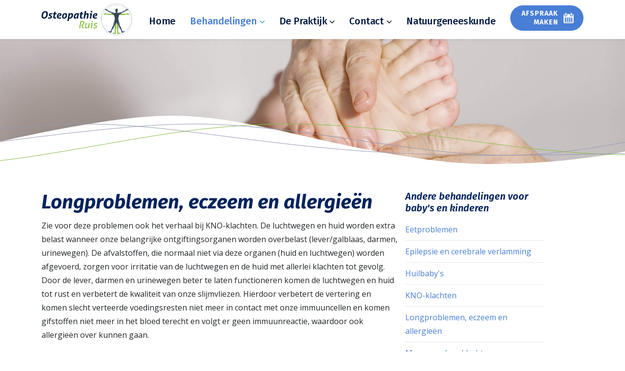

--- FILE ---
content_type: text/html; charset=utf-8
request_url: https://www.osteopathie-ruis.nl/behandelingen/baby-s-kinderen/longproblemen-eczeem-en-allergie%C3%ABn
body_size: 3831
content:


<!DOCTYPE html>
<html lang="nl_NL"><head>
        <!-- Basic Tags -->
<meta http-equiv="Content-Type" content="text/html; charset=UTF-8">
<meta name="viewport" content="width=device-width, initial-scale=1, maximum-scale=1">
<meta name="robots" content="index, follow">
<link rel="canonical" href="https://www.osteopathie-ruis.nl/behandelingen/baby-s-kinderen/longproblemen-eczeem-en-allergieën">
<meta name="apple-mobile-web-app-title" content="Osteopathie Ruis">

<!-- Page Icon -->
<link rel="shortcut icon" href="uploads/images/favicon.ico" type="image/x-icon">
<link rel="icon" href="uploads/images/favicon.ico" type="image/x-icon">
<link rel="apple-touch-icon" href="uploads/images/images/favicon-touch.png">
<link rel="apple-touch-icon" sizes="72x72" href="uploads/images/favicon-touch.png">
<link rel="apple-touch-icon" sizes="114x114" href="uploads/images/favicon-touch.png">
<link rel="apple-touch-icon" sizes="144x144" href="uploads/images/favicon-touch.png">

<!-- OG en SEO tags -->
<title>Longproblemen, eczeem en allergieën | Osteopathie Ruis</title>
<meta property="og:title" content="Longproblemen, eczeem en allergieën | Osteopathie Ruis" />

<meta property="og:url" content="https://www.osteopathie-ruis.nl/behandelingen/baby-s-kinderen/longproblemen-eczeem-en-allergieën" />
<meta property="og:type" content="website" />
<meta property="og:image" content="https://www.osteopathie-ruis.nl/uploads/images/open-graph-image.jpg">
<meta property="og:image:width" content="1200">
<meta property="og:image:height" content="1200">

<!-- Algemene metadata -->

<base href="https://www.osteopathie-ruis.nl/" />
<meta name="Generator" content="CMS Made Simple - Copyright (C) 2004-2018. All rights reserved." />
<meta http-equiv="Content-Type" content="text/html; charset=utf-8" />

<!-- Core CSS 
<link href="/files/less/main.less" rel="stylesheet/less">-->

<!-- Fonts -->
<link rel="preconnect" href="https://fonts.gstatic.com"> 
<link href="https://fonts.googleapis.com/css2?family=Open+Sans:wght@300;400;600;700&family=Fira+Sans:ital,wght@0,300;0,400;0,500;0,600;0,700;1,300;1,400;1,500;1,600;1,700&display=swap" rel="stylesheet">

<!-- LESS for development
<script src="/files/js/less.min.js"></script> -->

<!-- Core CSS -->
<link href="/files/css/bootstrap.min.css" rel="stylesheet">
<link rel="stylesheet" type="text/css" href="https://www.osteopathie-ruis.nl/tmp/cache/stylesheet_combined_2761e28621d152390a4020a8a0b9a6a2.css" />


<!-- GA tracking -->

<script async src="https://www.googletagmanager.com/gtag/js?id=UA-153593688-1"></script>
<script>
  window.dataLayer = window.dataLayer || [];
  function gtag(){dataLayer.push(arguments);}
  gtag('js', new Date());

  gtag('config', 'UA-153593688-1');
</script>


        <style>
            .cms_textfield { margin-top: 10px; margin-bottom: 10px; }
        </style>
    </head><body>

        <header>
    <div class="container">
        <a href="/" class="logo">
            <img src="/files/imgr/osteopathie-ruis-logo.png" alt="Logo Osteopathie Ruis">
        </a>
        
        <div class="mobile-triggers">
            <a href="javascript:void(0);" class="toggle-menu"><img src="files/imgr/menu-button-mob.svg" /></a>
            <a href="https://bookings.crossuite.app/742b21a1-e0dd-45b8-bd9c-1c98b6f98326"><img src="files/imgr/afspraak-maken.svg" alt=""></a>
        </div>
    
        

<nav class="hidden-md">
            <ul><li class="menudepth0 first_child "><a class=" "  href="https://www.osteopathie-ruis.nl/">Home</a></li><li class="menudepth0 active menuparent parent dropdown"><a class=" active menuparent parent dropdown-toggle" data-toggle="dropdown" href="https://www.osteopathie-ruis.nl/behandelingen">Behandelingen<img src="/files/img/icons/blue-arrow-down.svg" alt=""></a><div class="dropdown-menu"><a class="dropdown-item" href="https://www.osteopathie-ruis.nl/behandelingen/volwassenen">Volwassenen</a><a class="dropdown-item" href="https://www.osteopathie-ruis.nl/behandelingen/baby-s-kinderen">Baby&#39;s/kinderen</a><a class="dropdown-item" href="https://www.osteopathie-ruis.nl/behandelingen/zwangeren">Zwangeren</a><a class="dropdown-item" href="https://www.osteopathie-ruis.nl/behandelingen/topsporters">(Top)sporters</a><a class="dropdown-item" href="https://www.osteopathie-ruis.nl/behandelingen/atlas-behandeling">Atlas behandeling</a></div></li><li class="menudepth0 parent dropdown"><a class=" parent dropdown-toggle" data-toggle="dropdown" href="https://www.osteopathie-ruis.nl/de-praktijk">De Praktijk<img src="/files/img/icons/black-arrow-down.svg" alt=""></a><div class="dropdown-menu"><a class="dropdown-item" href="https://www.osteopathie-ruis.nl/de-praktijk/over-martin-ruis">Over Martin Ruis</a><a class="dropdown-item" href="https://www.osteopathie-ruis.nl/de-praktijk/over-sjoerd-hulskorte">Over Sjoerd Hulskorte</a><a class="dropdown-item" href="https://www.osteopathie-ruis.nl/de-praktijk/consult">Consult</a><a class="dropdown-item" href="https://www.osteopathie-ruis.nl/de-praktijk/tarief-vergoeding">Tarief &amp; vergoeding</a><a class="dropdown-item" href="https://www.osteopathie-ruis.nl/de-praktijk/gezonde-producten">Gezonde producten</a><a class="dropdown-item" href="https://www.osteopathie-ruis.nl/de-praktijk/folders-osteopathie">Folders osteopathie</a><a class="dropdown-item" href="https://www.osteopathie-ruis.nl/de-praktijk/links">Links</a></div></li><li class="menudepth0 parent dropdown"><a class=" parent dropdown-toggle" data-toggle="dropdown" href="https://www.osteopathie-ruis.nl/contact">Contact<img src="/files/img/icons/black-arrow-down.svg" alt=""></a><div class="dropdown-menu"><a class="dropdown-item" href="https://www.osteopathie-ruis.nl/contact/nieuwsbrief">Nieuwsbrief</a></div></li><li class="menudepth0 "><a class=" "  href="https://www.osteopathie-ruis.nl/orthomoleculaire-geneeskunde">Natuurgeneeskunde</a></li><li class="menudepth0 last_child "><a class=" "  href="https://bookings.crossuite.app/742b21a1-e0dd-45b8-bd9c-1c98b6f98326">Afspraak maken</a></li></ul>
    </nav>

    </div>
</header>

        <div id="wrapper">
            
            <section id="slider" class="small">
    <div class="container">
        <div class="row">
            <div class="col-md-12">
                <div class="caption">
                    
                </div>
            </div>
        </div>
    </div>
</section>

            <main>
                
                <section id="page">
                    <div class="container">
                        
                                                
                                                        <div class="row">
                                <div class="col-lg-8">
                                                                        <h1>Longproblemen, eczeem en allergieën</h1>                                                                        <p>Zie voor deze problemen ook het verhaal bij KNO-klachten. De luchtwegen en huid worden extra belast wanneer onze belangrijke ontgiftingsorganen worden overbelast (lever/galblaas, darmen, urinewegen). De afvalstoffen, die normaal niet via deze organen (huid en luchtwegen) worden afgevoerd, zorgen voor irritatie van de luchtwegen en de huid met allerlei klachten tot gevolg. Door de lever, darmen en urinewegen beter te laten functioneren komen de luchtwegen en huid tot rust en verbetert de kwaliteit van onze slijmvliezen. Hierdoor verbetert de vertering en komen slecht verteerde voedingsresten niet meer in contact met onze immuuncellen en komen gifstoffen niet meer in het bloed terecht en volgt er geen immuunreactie, waardoor ook allergie&euml;n over kunnen gaan.</p>
<p>Bij astmatische klachten is er ook een onbalans in het autonoom zenuwstelsel waardoor de luchtwegvernauwing optreedt. Door de balans in het zenuwstelsel te herstellen en de triggers (stress, voeding, ingeademde stoffen) te vermijden gaat het vaak veel beter en kunnen ze er zelfs overheen groeien (uitrijping).</p>                                                                                                            <a href="/behandelingen/baby-s-kinderen">» Terug naar overzicht</a>
                                                                    </div>
                                                                <div class="col-lg-3 sidebar">
                                    <div class="row">
                                        <h4>Andere behandelingen voor
                                                                                baby's en kinderen                                                                                                                        </h4>
                                        <div class="sidebarmenu">
                                            

<nav class="hidden-md">
            <ul><li class="menudepth0 first_child "><a class=" "  href="https://www.osteopathie-ruis.nl/behandelingen/baby-s-kinderen/eetproblemen">Eetproblemen</a></li><li class="menudepth0 "><a class=" "  href="https://www.osteopathie-ruis.nl/behandelingen/baby-s-kinderen/epilepsie-en-cerebrale-verlamming">Epilepsie en cerebrale verlamming</a></li><li class="menudepth0 "><a class=" "  href="https://www.osteopathie-ruis.nl/behandelingen/baby-s-kinderen/huilbabys">Huilbaby&#39;s</a></li><li class="menudepth0 "><a class=" "  href="https://www.osteopathie-ruis.nl/behandelingen/baby-s-kinderen/kno-klachten">KNO-klachten</a></li><li class="menudepth0 active "><a class=" active "  href="https://www.osteopathie-ruis.nl/behandelingen/baby-s-kinderen/longproblemen-eczeem-en-allergieën">Longproblemen, eczeem en allergieën</a></li><li class="menudepth0 "><a class=" "  href="https://www.osteopathie-ruis.nl/behandelingen/baby-s-kinderen/maag-en-darmklachten-2">Maag- en darmklachten</a></li><li class="menudepth0 "><a class=" "  href="https://www.osteopathie-ruis.nl/behandelingen/baby-s-kinderen/motorische-stoornissen">Motorische stoornissen</a></li><li class="menudepth0 "><a class=" "  href="https://www.osteopathie-ruis.nl/behandelingen/baby-s-kinderen/slaapproblemen">Slaapproblemen</a></li><li class="menudepth0 "><a class=" "  href="https://www.osteopathie-ruis.nl/behandelingen/baby-s-kinderen/wervelkolomaandoeningen">Wervelkolomaandoeningen</a></li><li class="menudepth0 last_child "><a class=" "  href="https://www.osteopathie-ruis.nl/behandelingen/baby-s-kinderen/leer-en-gedragsstoornissen">Leer- en gedragsstoornissen</a></li></ul>
    </nav>
                                        </div>
                                        <div class="sidebarmobmenu">
                                            

<nav class="hidden-md">
            <select class="therapyselect" onchange="location = this.options[this.selectedIndex].value;"><option>Kies een behandeling..</option><option value="https://www.osteopathie-ruis.nl/behandelingen/baby-s-kinderen/eetproblemen">Eetproblemen</option><option value="https://www.osteopathie-ruis.nl/behandelingen/baby-s-kinderen/epilepsie-en-cerebrale-verlamming">Epilepsie en cerebrale verlamming</option><option value="https://www.osteopathie-ruis.nl/behandelingen/baby-s-kinderen/huilbabys">Huilbaby&#39;s</option><option value="https://www.osteopathie-ruis.nl/behandelingen/baby-s-kinderen/kno-klachten">KNO-klachten</option><option value="https://www.osteopathie-ruis.nl/behandelingen/baby-s-kinderen/longproblemen-eczeem-en-allergieën">Longproblemen, eczeem en allergieën</option><option value="https://www.osteopathie-ruis.nl/behandelingen/baby-s-kinderen/maag-en-darmklachten-2">Maag- en darmklachten</option><option value="https://www.osteopathie-ruis.nl/behandelingen/baby-s-kinderen/motorische-stoornissen">Motorische stoornissen</option><option value="https://www.osteopathie-ruis.nl/behandelingen/baby-s-kinderen/slaapproblemen">Slaapproblemen</option><option value="https://www.osteopathie-ruis.nl/behandelingen/baby-s-kinderen/wervelkolomaandoeningen">Wervelkolomaandoeningen</option><option value="https://www.osteopathie-ruis.nl/behandelingen/baby-s-kinderen/leer-en-gedragsstoornissen">Leer- en gedragsstoornissen</option></select>
    </nav>
                                        </div>
                                        
                                    </div>
                                </div>
                                                                
                            </div>
                    </div>
                </section>
    
            </main>
            
                        <hr>
            <section id="appointment">
    <div class="container">
        <div class="row">
            <div class="col col-xl-2 col-lg-2 col-md-1 col-0"></div>
            <div class="col col-xl-8 col-lg-8 col-md-10 col-12 text-center">
                <h2>Benieuwd naar hoe ik je kan helpen?</h2>
<p>In de afgelopen 17 jaar heb ik al vele duizenden pati&euml;nten geholpen in hun zoektocht naar gezondheid. Wil je ook geholpen worden? Maak hieronder online een afspraak.</p>
                <a href="https://bookings.crossuite.app/742b21a1-e0dd-45b8-bd9c-1c98b6f98326" class="btn">Afspraak maken</a>
            </div>
        </div>
    </div>
</section>
                        
            <footer>
    <div class="container">
        <div class="row">
            <div class="col-lg-3 col-md-4">
                <h4>Osteopathie Ruis</h4>
            </div>
            <div class="col-lg-3 col-md-4">
                <p><a href="mailto:info@osteopathie-ruis.nl"><img src="/files/imgr/envelope-dark-blue.svg">info@osteopathie-ruis.nl</a></p>
            </div>
            <div class="col-lg-6 col-md-4">
                
                
                
            </div>
        </div>
        <hr>
        <div class="row">
            <div class="col-md-6">
                <p>						<a href="/uploads/files/ruis-v2-disclaimer.pdf" target="_blank" class="block">Disclaimer</a>
	<span class="space">|</span> 
		<a href="/uploads/files/ruis-v2-privacy-policy.pdf" target="_blank" class="block">Privacybeleid</a>
	 
	
</p>
            </div>
            <div class="col-md-6">
                <p>Webdevelopment door <a href="https://www.nextcap.nl">Nextcap</a></p>
            </div>
        </div>
    </div>
</footer>

        </div>

        

<!-- Mobile navigation -->
<nav id="mobile-navigation">
    <ul class="navigation cd-single-item-wrapper">
                    <li class="menudepth0 first_child "><a class=" "  href="https://www.osteopathie-ruis.nl/">Home</a></li><li class="menudepth0  parent item-has-children"><a class=" submenu-open parent "  href="https://www.osteopathie-ruis.nl/behandelingen">Behandelingen<div class="collapser"><img src="/files/img/icons/arrow.svg" alt=""></div></a><ul class="sub-menu"><li><a href="https://www.osteopathie-ruis.nl/behandelingen/volwassenen">Volwassenen</a></li><li><a href="https://www.osteopathie-ruis.nl/behandelingen/baby-s-kinderen">Baby&#39;s/kinderen</a></li><li><a href="https://www.osteopathie-ruis.nl/behandelingen/zwangeren">Zwangeren</a></li><li><a href="https://www.osteopathie-ruis.nl/behandelingen/topsporters">(Top)sporters</a></li><li><a href="https://www.osteopathie-ruis.nl/behandelingen/atlas-behandeling">Atlas behandeling</a></li></ul></li><li class="menudepth0 parent item-has-children"><a class=" parent "  href="https://www.osteopathie-ruis.nl/de-praktijk">De Praktijk<div class="collapser"><img src="/files/img/icons/arrow.svg" alt=""></div></a><ul class="sub-menu"><li><a href="https://www.osteopathie-ruis.nl/de-praktijk/over-martin-ruis">Over Martin Ruis</a></li><li><a href="https://www.osteopathie-ruis.nl/de-praktijk/over-sjoerd-hulskorte">Over Sjoerd Hulskorte</a></li><li><a href="https://www.osteopathie-ruis.nl/de-praktijk/consult">Consult</a></li><li><a href="https://www.osteopathie-ruis.nl/de-praktijk/tarief-vergoeding">Tarief &amp; vergoeding</a></li><li><a href="https://www.osteopathie-ruis.nl/de-praktijk/gezonde-producten">Gezonde producten</a></li><li><a href="https://www.osteopathie-ruis.nl/de-praktijk/folders-osteopathie">Folders osteopathie</a></li><li><a href="https://www.osteopathie-ruis.nl/de-praktijk/links">Links</a></li></ul></li><li class="menudepth0 parent item-has-children"><a class=" parent "  href="https://www.osteopathie-ruis.nl/contact">Contact<div class="collapser"><img src="/files/img/icons/arrow.svg" alt=""></div></a><ul class="sub-menu"><li><a href="https://www.osteopathie-ruis.nl/contact/nieuwsbrief">Nieuwsbrief</a></li></ul></li><li class="menudepth0 "><a class=" "  href="https://www.osteopathie-ruis.nl/orthomoleculaire-geneeskunde">Natuurgeneeskunde</a></li><li class="menudepth0 last_child "><a class=" "  href="https://bookings.crossuite.app/742b21a1-e0dd-45b8-bd9c-1c98b6f98326">Afspraak maken</a></li>
            </ul>
</nav>
        
        <!-- Core JS -->
<script src="https://ajax.googleapis.com/ajax/libs/jquery/3.2.1/jquery.min.js"></script>        
<script src="https://cdnjs.cloudflare.com/ajax/libs/popper.js/1.12.3/umd/popper.min.js" integrity="sha384-vFJXuSJphROIrBnz7yo7oB41mKfc8JzQZiCq4NCceLEaO4IHwicKwpJf9c9IpFgh" crossorigin="anonymous"></script>
<script src="/files/js/bootstrap.min.js"></script>
<script src="files/js/owl.carousel.min.js"></script>
<script src="/files/js/main.js"></script>
<script>
    $(document).ready(function(){
        $(".slider").owlCarousel({
            itemClass: 'col-md-4 col-xs-6 owl-item',
            autoplay: true,
            loop: true,
            dots: false,
            nav: false,
            autoplaySpeed: 1500,
            autoplayTimeout: 3500,
            pagination: false,
            responsive:{
                0:{
                    items:2
                },
                768:{
                    items:2
                },
                1000: {
                    items:3
                }
            }
        });
        $(".highlight--slider").owlCarousel({
            items: 1,
            autoplay: true,
            loop: true,
            dots: false,
            autoplaySpeed: 1500,
            autoplayTimeout: 6200,
            nav: false,
            pagination: false
        });
        $(".review--slider").owlCarousel({
            items: 1,
            autoplay: true,
            loop: true,
            dots: false,
            autoplaySpeed: 1500,
            autoplayTimeout: 6200,
            nav: true
        });
    });
</script>
    </body>
</html>

--- FILE ---
content_type: text/css
request_url: https://www.osteopathie-ruis.nl/tmp/cache/stylesheet_combined_2761e28621d152390a4020a8a0b9a6a2.css
body_size: 4759
content:
/* cmsms stylesheet: _base_mixins.less modified: 03-06-22 16:28:31 */
.text-center {
  text-align: center;
}
/* cmsms stylesheet: _base_reset.less modified: 03-06-22 16:28:31 */
html {
  font-size: 62.5%;
}
body {
  margin: 0;
  padding: 0;
  width: 100%;
  font-size: 16px;
  font-family: 'Open Sans', sans-serif;
  line-height: 1.3;
}
ul {
  list-style: none;
  margin: 0;
  padding: 0;
}
ul li {
  margin: 0;
  padding: 0;
}
ol {
  margin: 0;
  padding: 0;
}
p {
  padding: 0;
  margin-bottom: 5px;
}
h1,
h2,
h3,
h4,
h5,
h6 {
  padding: 0;
  margin-bottom: 10px;
  font-weight: normal;
  font-family: 'Fira Sans', sans-serif;
}
fieldset {
  border: none;
  margin: 0;
  padding: 0;
}
button {
  cursor: pointer;
}
/* cmsms stylesheet: _base_variables.less modified: 03-06-22 16:28:31 */
@keyframes fadein {
  from {
    opacity: 0;
  }
  to {
    opacity: 1;
  }
}
/* cmsms stylesheet: _layout_buttons.less modified: 03-06-22 16:28:31 */
.btn {
  height: 50px;
  border-radius: 25px;
  color: #ffffff;
  font-size: 18px;
  font-weight: bold;
  vertical-align: middle;
  padding: 11px 25px;
  border: none;
  -webkit-transition: all 0.15s linear;
  -moz-transition: all 0.15s linear;
  -ms-transition: all 0.15s linear;
  -o-transition: all 0.15s linear;
  -webkit-box-shadow: 0 4px 17px 0 rgba(0, 0, 0, 0.13);
  -moz-box-shadow: 0 4px 17px 0 rgba(0, 0, 0, 0.13);
  box-shadow: 0 4px 17px 0 rgba(0, 0, 0, 0.13);
}
.btn.btn-primary {
  background-color: #497ed6;
}
.btn.btn-primary:hover,
.btn.btn-primary:focus {
  background-color: #739cdf;
}
.btn.btn-secondary {
  background-color: #497ed6;
}
.btn.btn-secondary:hover,
.btn.btn-secondary:focus {
  background-color: #739cdf;
}
.btn.btn-black {
  background-color: #000000;
}
.btn.btn-black:hover,
.btn.btn-black:focus {
  background-color: #333333;
}
.btn.btn-default {
  background-color: #fff;
  color: #000000;
}
.btn.btn-default:hover,
.btn.btn-default:focus {
  color: #000000;
  background-color: #e6e6e6;
}
.btn:hover,
.btn:focus {
  color: #ffffff;
}
/* cmsms stylesheet: _layout_default.less modified: 03-06-22 16:28:31 */
body {
  -webkit-font-smoothing: antialiased;
  -moz-osx-font-smoothing: grayscale;
}
section {
  padding: 80px 0;
}
h2,
h3,
h4,
h5,
h6 {
  font-weight: 600;
  color: #00235D;
  font-style: italic;
}
h1 {
  font-weight: 700;
  color: #00235D;
  font-style: italic;
}
h1 {
  font-size: 40px;
}
h2 {
  font-size: 28px;
}
h3 {
  font-size: 24px;
}
h4 {
  font-size: 20px;
}
h5 {
  font-size: 16px;
}
h6 {
  font-size: 16px;
}
p {
  font-size: 16px;
  line-height: 1.75;
  margin-bottom: 20px;
}
a {
  color: #497ed6;
}
a:hover,
a:focus {
  color: #2b63c1;
}
small {
  color: #595959;
  font-size: 15px;
}
@media only screen and (max-width: 992px) {
  h1 {
    font-size: 28px;
  }
  h2 {
    font-size: 24px;
  }
  h3 {
    font-size: calc(22px);
  }
}
@media only screen and (max-width: 768px) {
  section {
    padding: 50px 0;
  }
  p {
    margin-bottom: 30px;
  }
}
/* cmsms stylesheet: _modules_footer.less modified: 03-06-22 16:28:31 */
footer {
  background-image: url('/files/imgr/bg-pattern-footer.svg');
  background-position: 50% 0%;
  background-size: 2560px;
  background-repeat: no-repeat;
  padding: 190px 0 40px 0;
  color: rgba(0, 0, 0, 0.7);
  font-size: 16px;
  background-color: #E5E3E1;
}
footer p {
  font-size: 16px;
}
footer a {
  color: rgba(0, 0, 0, 0.7);
}
footer a:hover {
  color: rgba(0, 0, 0, 0.5);
}
footer .row:first-of-type > div:nth-of-type(2) img {
  margin-right: 10px;
}
footer .row:first-of-type > div:nth-of-type(3) {
  text-align: right;
}
footer .row:first-of-type > div:nth-of-type(3) img {
  margin-top: -10px;
}
footer .row:nth-of-type(2) p {
  font-size: 14px;
}
footer .row:nth-of-type(2) > div:nth-of-type(2) {
  text-align: right;
}
@media only screen and (max-width: 992px) {
  footer .breadcrumbs {
    display: none;
  }
}
@media only screen and (max-width: 768px) {
  footer {
    text-align: center;
  }
  footer .links .block {
    margin-bottom: 20px;
    display: block;
  }
  footer .links .space {
    display: none;
  }
  footer .links.tr {
    text-align: center;
  }
}
/* cmsms stylesheet: _modules_header.less modified: 03-06-22 16:28:31 */
header {
  position: fixed;
  width: 100%;
  height: 80px;
  top: 0;
  background-color: #ffffff;
  padding: 0;
  z-index: 5;
  -webkit-transition: transform 0.4s;
  -moz-transition: transform 0.4s;
  -ms-transition: transform 0.4s;
  -o-transition: transform 0.4s;
  -webkit-box-shadow: 0 2px 5px 0 rgba(0, 0, 0, 0.06);
  -moz-box-shadow: 0 2px 5px 0 rgba(0, 0, 0, 0.06);
  box-shadow: 0 2px 5px 0 rgba(0, 0, 0, 0.06);
}
header .logo {
  display: inline-block;
  height: 66px;
  margin: 7px 0;
}
header .logo img {
  height: 100%;
}
header .mobile-triggers {
  display: none;
}
header nav {
  float: right;
  top: 0;
  display: table;
}
header nav ul {
  list-style: none;
  display: table-cell;
  vertical-align: middle;
}
header nav ul li {
  display: inline-block;
  position: relative;
  height: calc(77px);
}
header nav ul li a {
  color: #061E44;
  font-size: 20px;
  letter-spacing: -0.2px;
  font-weight: 500;
  font-family: 'Fira Sans', sans-serif;
  padding: 30px 0 27px;
  display: inline-block;
}
header nav ul li a img {
  margin-left: 6px;
}
header nav ul li a:hover,
header nav ul li a:focus {
  color: #497ED6;
  text-decoration: none;
}
header nav ul li.active a {
  color: #497ED6;
}
header nav ul li.active a:hover,
header nav ul li.active a:focus {
  color: #497ED6;
}
header nav ul li:not(:last-child) {
  margin-right: 30px;
}
header nav ul li:last-of-type {
  height: auto;
}
header nav ul li:last-of-type a {
  background-color: #497ed6;
  color: #fff;
  display: inline-block;
  border-radius: 100px;
  padding: 8px 52px 8px 22px;
  width: 150px;
  text-align: right;
  font-size: 14px;
  font-weight: 700;
  letter-spacing: 1px;
  text-transform: uppercase;
  font-family: 'Fira Sans', sans-serif;
  background-image: url('/files/imgr/calendar-icon.svg');
  background-repeat: no-repeat;
  background-position: calc(100% - 20px) 50%;
  transition-duration: 0.15s;
}
header nav ul li:last-of-type a:hover {
  background-color: #406FBC;
  transition-duration: 0.15s;
}
header nav ul li.dropdown:hover .dropdown-menu {
  display: block;
}
header nav ul li.dropdown:hover {
  padding-bottom: 28px;
}
header nav ul li .dropdown-toggle::after {
  display: none;
}
header nav ul li .dropdown-toggle:focus,
header nav ul li .dropdown-toggle:active {
  outline: none;
}
header nav ul li .dropdown-menu {
  background: #001b49;
  border: none;
  border-radius: 0;
  padding: 0;
  margin-top: 0;
  left: 0;
  top: 104%;
}
header nav ul li .dropdown-menu a.dropdown-item {
  text-decoration: none;
  padding: 14px 26px;
  margin: 0;
  color: #fff;
  border-top: 1px solid rgba(255, 255, 255, 0.07000000000000001);
  font-weight: 300;
  font-size: 18px;
}
header nav ul li .dropdown-menu a.dropdown-item:first-child {
  border-top: none;
}
header nav ul li .dropdown-menu a.dropdown-item:focus,
header nav ul li .dropdown-menu a.dropdown-item:active,
header nav ul li .dropdown-menu a.dropdown-item:hover {
  text-decoration: underline;
  background-color: transparent;
}
header nav ul li.show .dropdown-menu {
  display: none;
}
@media only screen and (max-width: 1200px) {
  header nav ul li a {
    font-size: 18px;
  }
  header nav ul li:not(:last-child) {
    margin-right: 20px;
  }
}
@media only screen and (max-width: 992px) {
  header {
    top: 0;
    height: 50px;
  }
  header .logo {
    height: 42px;
    margin: 4px 0;
  }
  header nav {
    display: none;
  }
  header .mobile-triggers {
    display: inline-block;
    padding: 0;
    float: right;
  }
  header .mobile-triggers a:first-child {
    position: absolute;
    right: 60px;
    padding: 9px 17px 9px 17px;
    background-color: #E2E2E2;
  }
  header .mobile-triggers a:first-child img {
    margin-top: 0px;
    height: 32px;
  }
  header .mobile-triggers a:last-child {
    display: inline-block;
    background-color: #497ED6;
    padding: 6px 12px 6px 12px;
    position: absolute;
    right: 0;
  }
  header .mobile-triggers a:last-child img {
    height: 38px;
  }
  header .mobile-triggers a:not(:last-child) {
    margin-right: 10px;
  }
}
/* cmsms stylesheet: _modules_mobile-navigation.less modified: 03-06-22 16:28:31 */
#wrapper {
  z-index: 3;
  position: relative;
  background-color: #fff;
  -webkit-transform: translateZ(0);
  -webkit-backface-visibility: hidden;
  -webkit-transition-property: -webkit-transform;
  -moz-transition-property: -moz-transform;
  transition-property: transform;
  -webkit-transition-duration: 0.4s;
  -moz-transition-duration: 0.4s;
  transition-duration: 0.4s;
}
#wrapper.menu-is-open {
  -webkit-transform: translateX(-260px);
  -moz-transform: translateX(-260px);
  -ms-transform: translateX(-260px);
  -o-transform: translateX(-260px);
  transform: translateX(-260px);
}
.menu-open header {
  -webkit-transform: translateX(-260px);
  -moz-transform: translateX(-260px);
  -ms-transform: translateX(-260px);
  -o-transform: translateX(-260px);
}
#mobile-navigation {
  position: fixed;
  height: 100%;
  right: 0;
  top: 0;
  visibility: hidden;
  z-index: 1;
  width: 260px;
  background-color: #242e30;
  overflow-y: auto;
  -webkit-transform: translateZ(0);
  -webkit-backface-visibility: hidden;
  -webkit-transition: -webkit-transform 0.4s 0s, visibility 0s 0.4s;
  -moz-transition: -moz-transform 0.4s 0s, visibility 0s 0.4s;
  transition: transform .4s 0s, visibility 0s .4s;
  -webkit-transform: translateX(80px);
  -moz-transform: translateX(80px);
  -ms-transform: translateX(80px);
  -o-transform: translateX(80px);
  transform: translateX(80px);
}
#mobile-navigation .navigation {
  margin: 50px 0;
  list-style: none;
  padding: 0;
}
#mobile-navigation .sub-menu {
  padding: 0 10px 0 15px;
  display: none;
  list-style: none;
}
#mobile-navigation a {
  display: block;
  line-height: 2em;
  padding: 5px 16px 5px 32px;
  color: #aab5b7;
  text-decoration: none;
  font-size: 15px;
}
#mobile-navigation a:hover {
  color: #fff;
}
#mobile-navigation a.current {
  background-color: #3a4a4d;
  color: #FFF;
}
#mobile-navigation .no-touch a:hover {
  color: #FFF;
}
@media only screen and (min-width: 768px) {
  #mobile-navigation .cd-navigation {
    margin: 20px 0;
  }
}
#mobile-navigation.menu-is-open {
  -webkit-transform: translateX(0);
  -moz-transform: translateX(0);
  -ms-transform: translateX(0);
  -o-transform: translateX(0);
  transform: translateX(0);
  visibility: visible;
  -webkit-transition: -webkit-transform 0.4s 0s, visibility 0s 0s;
  -moz-transition: -moz-transform 0.4s 0s, visibility 0s 0s;
  transition: transform .4s 0s, visibility 0s 0s;
  -webkit-overflow-scrolling: touch;
}
#mobile-navigation .item-has-children > a {
  position: relative;
}
#mobile-navigation .item-has-children a img {
  -webkit-transition-property: -webkit-transform;
  -moz-transition-property: -moz-transform;
  transition-property: transform;
  -webkit-transition-duration: 0.2s;
  -moz-transition-duration: 0.2s;
  transition-duration: 0.2s;
  transform-origin: 2px 8px;
  -webkit-transform-origin: 2px 8px;
  -moz-transform-origin: 2px 8px;
}
#mobile-navigation .item-has-children > a.submenu-open img {
  -webkit-transform: translateY(-50%) rotate(90deg);
  -moz-transform: translateY(-50%) rotate(90deg);
  -ms-transform: translateY(-50%) rotate(90deg);
  -o-transform: translateY(-50%) rotate(90deg);
  transform: translateY(-50%) rotate(90deg);
}
#mobile-navigation .item-has-children .collapser {
  float: right;
  background-color: rgba(255, 255, 255, 0.1);
  width: 40px;
  text-align: center;
}
#mobile-navigation .item-has-children .collapser img {
  margin-top: -3px;
}
/* cmsms stylesheet: _modules_slider.less modified: 03-06-22 16:28:31 */
section#slider {
  height: 550px;
  padding: 0;
  background-image: url('/files/imgr/bg-swoosh.svg'), url('/files/imgr/bg-pattern-slider.svg'), url('/files/imgr/voet-home-ruis.jpg');
  background-position: 100% 0%, 50% 101%, 50% 35%;
  background-repeat: no-repeat;
  background-size: 597px, 2560px, cover;
}
section#slider .container .mailcontact {
  width: 100%;
  text-align: right;
}
section#slider .container .mailcontact a {
  position: absolute;
  right: 185px;
  padding-top: 20px;
  font-size: 15px;
  font-family: 'Fira Sans', sans-serif;
}
section#slider .container .mailcontact a img {
  margin-right: 10px;
  margin-top: -2px;
}
section#slider .row > div {
  display: table;
  margin: 0 auto 0;
}
section#slider .caption {
  display: table-cell;
  height: 550px;
  vertical-align: middle;
  width: 100%;
  padding-bottom: 80px;
  text-align: left;
}
section#slider .caption h1 {
  color: #00235D;
  font-weight: 700;
  font-style: italic;
  font-size: 54px;
  margin-bottom: 0;
}
section#slider .caption p.subtitle {
  font-size: 28px;
  font-style: italic;
  color: #84BF41;
  font-family: 'Fira Sans', sans-serif;
  margin-bottom: 8px;
  text-shadow: 1px 1px 6px rgba(255, 255, 255, 0.18);
}
section#slider .caption p:not(.subtitle) {
  color: rgba(0, 0, 0, 0.7);
  font-size: 19px;
  line-height: 34px;
  font-weight: 400;
  max-width: 40%;
}
section#slider .caption .btn {
  margin-top: 10px;
  text-transform: uppercase;
  font-family: 'Fira Sans', sans-serif;
  font-size: 16px;
  line-height: 1.7;
  letter-spacing: 1px;
  padding: 12px 65px 12px 30px;
  transition-duration: 0.15s;
  background-color: #497ED6;
  color: #fff;
  margin-right: 15px;
  background-image: url('/files/imgr/calendar-icon.svg');
  background-position: calc(100% - 30px) 50%;
  background-repeat: no-repeat;
}
section#slider .caption .btn:hover {
  background-color: #406FBC;
  transition-duration: 0.15s;
}
section#slider.small {
  height: 260px;
  background-image: url('/files/imgr/bg-pattern-slider.svg'), url('/files/imgr/voet-home-ruis.jpg');
  background-position: 50% 107%, 50% 35%;
  background-repeat: no-repeat;
  background-size: 2560px, cover;
}
section#slider.small .caption {
  height: 260px;
}
section#slider.small .caption h1 {
  font-size: 28px;
}
section#slider.project {
  height: 380px;
}
section#slider.project .container {
  display: table;
  width: 100%;
}
section#slider.project .caption {
  height: 380px;
  margin: 0 auto;
  text-align: center;
}
section#slider.project .caption h1 {
  margin: 0;
  font-size: 52px;
}
section#slider.project .caption p {
  font-size: 21px;
}
@media only screen and (max-width: 992px) {
  section#slider {
    height: 550px;
    margin-top: 0;
    background-image: url('/files/imgr/bg-pattern-slider.svg'), url('/files/imgr/voet-home-ruis.jpg');
    background-position: 50% 101%, 50% 35%;
    background-repeat: no-repeat;
    background-size: 2560px, cover;
  }
  section#slider .container .mailcontact {
    display: none;
  }
  section#slider .caption {
    height: 550px;
  }
  section#slider.small {
    height: 200px;
  }
  section#slider.small .caption {
    height: 200px;
  }
  section#slider.project .caption h1 {
    font-size: 28px;
  }
}
@media only screen and (max-width: 768px) {
  section#slider {
    height: 550px;
  }
  section#slider .caption {
    height: 550px;
  }
}
/* cmsms stylesheet: _views_home.less modified: 03-06-22 16:28:31 */
body > #wrapper {
  margin-top: 80px;
}
section#slider h1 {
  font-size: 50px;
}
section#slider h1,
section#slider p,
section#slider a {
  animation: fadein 1.5s;
}
section#alerts {
  padding: 14px 0;
  background-color: #c8876b;
  color: #fff;
  text-align: center;
}
section#alerts p {
  margin-bottom: 0;
  max-width: 800px;
  margin: 0 auto 0;
}
section#services {
  background-color: #fff;
  background-image: url('/files/imgr/beeldmerk-bg.svg');
  background-position: center;
  background-repeat: no-repeat;
  padding: 100px 0;
}
section#services a img {
  margin-right: 10px;
  margin-top: -1px;
}
section#highlight {
  padding: 0;
}
section#highlight h2 {
  color: #fff;
  font-weight: 700;
  text-transform: uppercase;
  margin-bottom: 25px;
  letter-spacing: 1px;
}
section#highlight .container-fluid .row a {
  width: 25%;
  text-decoration: none;
}
section#highlight .container-fluid .row a:hover .col-lg-3 {
  opacity: 0.88;
  transition-duration: 0.15s;
}
section#highlight .container-fluid .row a .col-lg-3 {
  max-width: 100%;
  padding: 150px 0 120px 0;
  text-align: center;
  background-size: cover;
  background-position: center;
  transition-duration: 0.15s;
}
section#highlight .container-fluid .row a .col-lg-3 p:first-of-type {
  text-transform: uppercase;
  font-size: 14px;
  color: rgba(255, 255, 255, 0.6);
  margin-bottom: 0;
  letter-spacing: 1px;
}
section#highlight .container-fluid .row a .col-lg-3 p:last-of-type {
  font-size: 17px;
  margin-bottom: 0;
  margin-top: 7px;
  color: rgba(255, 255, 255, 0.9);
}
section#highlight .container-fluid .row a .col-lg-3 h3 {
  color: #fff;
  margin-bottom: 0;
}
section#highlight .container-fluid .row a:nth-of-type(1) .col-lg-3 {
  background-color: #5D6E87;
  background-image: url('/files/imgr/bg-zwangeren.jpg');
}
section#highlight .container-fluid .row a:nth-of-type(2) .col-lg-3 {
  background-color: #6083BD;
  background-image: url('/files/imgr/bg-baby-s-kinderen.jpg');
}
section#highlight .container-fluid .row a:nth-of-type(3) .col-lg-3 {
  background-color: #72756E;
  background-image: url('/files/imgr/bg-volwassenen.jpg');
}
section#highlight .container-fluid .row a:nth-of-type(4) .col-lg-3 {
  background-color: #83A755;
  background-image: url('/files/imgr/bg-topsporters.jpg');
}
section#about {
  background-color: #0B0A07;
  background-image: url('/files/imgr/martin-ruis-bg.jpg');
  background-position: center;
  background-size: auto 100%;
  background-repeat: no-repeat;
}
section#about .container .row .col p {
  color: rgba(255, 255, 255, 0.8);
  font-size: 21px;
  font-weight: 300;
  line-height: 1.5;
}
section#about .container .row .col .author {
  color: #fff;
  font-size: 17px;
  font-weight: 700;
  text-transform: uppercase;
}
section#appointment .container .row .col p {
  color: rgba(0, 0, 0, 0.8);
  font-size: 21px;
  font-weight: 300;
  line-height: 1.5;
}
section#appointment .container .row .col .btn {
  background-color: #497ED6;
  text-transform: uppercase;
  background-image: url('/files/imgr/calendar-icon.svg');
  background-repeat: no-repeat;
  background-position: calc(100% - 30px);
  padding: 12px 65px 12px 30px;
  font-size: 16px;
  letter-spacing: 1px;
  font-family: 'Fira Sans', sans-serif;
  height: auto;
}
section#appointment .container .row .col .btn:hover {
  background-color: #406FBC;
  transition-duration: 0.15s;
}
section#properties p {
  line-height: 1.88;
}
section#properties .zkn-widget-type-2 p {
  font-size: 13px !important;
}
section#properties .zkn-widget-type-2 .zkn-widget-body .widget_content .fractional_number_circled sup {
  top: 0 !important;
}
section#cta-area {
  background-color: #E9E4EB;
}
section#cta-area .container .row .col {
  margin: 0 auto 0;
}
section#cta-area .container .row .col > h2 {
  font-size: 43px;
  letter-spacing: 1.5px;
  text-transform: uppercase;
  color: #46354E;
  font-weight: 700;
  margin-bottom: 0;
}
section#cta-area .container .row .col > p:first-of-type {
  font-size: 24px;
  color: #A67EB8;
}
section#cta-area .container .row .col > p:last-of-type {
  font-size: 24px;
  font-weight: 300;
  line-height: 1.3;
  color: rgba(0, 0, 0, 0.8);
}
section#cta-area .container .row .col .forminner {
  background-color: #fff;
  border-radius: 12px;
  box-shadow: 0 7px 34px 0 rgba(0, 0, 0, 0.1);
  padding: 25px;
  text-align: left;
}
section#cta-area .container .row .col .forminner h2 {
  font-size: 26px;
  color: #5A0C86;
  font-weight: 600;
}
section#cta-area .container .row .col .forminner p {
  font-size: 18px;
  line-height: 1.4;
  color: rgba(0, 0, 0, 0.7);
}
section#cta-area .container .row .col .forminner .inschrijfformulier > .rondjes div {
  display: inline-block;
  margin-right: 12px;
}
section#cta-area .container .row .col .forminner .inschrijfformulier > div {
  min-height: 38px;
}
section#cta-area .container .row .col .forminner .inschrijfformulier > div > label {
  width: 200px;
  vertical-align: top;
}
section#cta-area .container .row .col .forminner .inschrijfformulier > div > input[type="text"],
section#cta-area .container .row .col .forminner .inschrijfformulier > div input[type="email"],
section#cta-area .container .row .col .forminner .inschrijfformulier > div > textarea {
  display: inline-block;
  width: calc(100% - 214px);
  background-color: #FCFCFC;
  padding: 6px;
  border: 1px solid #E4E4E4;
  margin-top: 6px;
  border-radius: 4px;
}
section#cta-area .container .row .col .forminner .inschrijfformulier .submit {
  text-align: center;
}
section#cta-area .container .row .col .forminner .inschrijfformulier .submit .cms_submit {
  padding: 12px 56px 12px 32px;
  font-weight: 700;
  -webkit-appearance: none;
  border-radius: 99px;
  border: none;
  background-color: #DEA805;
  color: #fff;
  font-size: 18px;
  display: inline-block;
  margin-top: 20px;
  transition-duration: 0.15s;
  cursor: pointer;
  background-image: url('/files/imgd/dancing.png');
  background-size: 16px;
  background-position: calc(100% - 26px) 50%;
  background-repeat: no-repeat;
}
section#cta-area .container .row .col .forminner .inschrijfformulier .submit .cms_submit:hover {
  background-color: #c19204;
  transition-duration: 0.15s;
}
@media only screen and (max-width: 1200px) {
  section#highlight h2 {
    font-size: 24px;
  }
}
@media only screen and (max-width: 992px) {
  body > #wrapper {
    margin-top: 50px;
  }
  section#alerts {
    padding: 8px 0;
  }
  section#alerts p {
    max-width: 92%;
    font-size: 15px;
  }
  section#slider {
    background-position: 55% 101%, 35% 35%;
    background-size: 2560px, cover;
  }
  section#slider .caption {
    height: 500px;
  }
  section#slider .caption h1 {
    font-size: 48px;
  }
  section#slider .caption p.subtitle {
    font-size: 21px;
    line-height: 1.3;
    max-width: 50%;
    margin-bottom: 22px;
  }
  section#slider .caption p:not(.subtitle) {
    font-size: 18px;
    line-height: 1.5;
    max-width: 60%;
  }
  section#services .container div div {
    margin-bottom: 6px;
  }
  section#properties h3 {
    margin-bottom: 30px;
  }
  section#properties .item .imgcontainer {
    float: none;
    width: 120px;
    margin: 0 auto 0;
  }
  section#properties .item .imgcontainer img {
    width: 120px;
  }
  section#properties .item .contentcontainer {
    float: none;
    width: 100%;
    margin-left: 0;
    margin-top: 20px;
    text-align: center;
  }
  section#highlight .container-fluid .row a {
    width: 50%;
  }
  section#highlight .container-fluid .row a .col-lg-3 {
    padding: 80px 0 60px 0;
  }
}
@media only screen and (max-width: 768px) {
  section#slider .caption {
    height: auto;
  }
  section#slider .caption h1 {
    font-size: 32px;
    padding-top: 40px;
  }
  section#slider .caption p {
    padding: 0;
    margin-bottom: 10px;
  }
  section#slider .caption .btn {
    font-size: 15px;
  }
  section#services {
    padding: 50px 0;
  }
  section#services a {
    margin-bottom: 1px;
  }
  section#services h2 {
    font-size: 24px;
  }
  section#about {
    background-position: 59% 50%;
  }
  section#about .container .row .col p {
    max-width: 240px;
    font-size: 16px;
  }
  section#about .container .row .col .author {
    margin-bottom: 0;
  }
  section#highlight .container-fluid .row a .col-lg-3 {
    padding: 70px 0 70px 0;
  }
  section#highlight .container-fluid .row a .col-lg-3 p:first-of-type {
    font-size: 13px;
  }
  section#highlight .container-fluid .row a .col-lg-3 h3 {
    font-size: 24px;
  }
  section#highlight .container-fluid .row a .col-lg-3 p:last-of-type {
    font-size: 17px;
  }
  section#properties .row > div:not(:last-child) {
    margin-bottom: 30px;
  }
  section#properties p {
    margin-bottom: 15px;
  }
  footer .row:first-of-type > div:nth-of-type(3) {
    text-align: center;
  }
  footer .row:first-of-type > div:nth-of-type(3) img {
    margin-bottom: 10px;
  }
  footer .row:last-of-type > div:nth-of-type(1) p {
    margin-bottom: 6px;
    margin-top: 8px;
  }
  footer .row:last-of-type > div:nth-of-type(2) {
    text-align: center;
  }
}
@media only screen and (max-width: 400px) {
  section#highlight .container-fluid .row a .col-lg-3 {
    padding: 50px 0 50px 0;
  }
  section#highlight .container-fluid .row a .col-lg-3 p:first-of-type {
    font-size: 12px;
  }
  section#highlight .container-fluid .row a .col-lg-3 h3 {
    font-size: 19px;
  }
  section#highlight .container-fluid .row a .col-lg-3 p:last-of-type {
    font-size: 16px;
  }
  section#about {
    background-position: 60% 50%;
  }
  section#about .container .row .col p {
    font-size: 15px;
  }
}
/* cmsms stylesheet: _views_page.less modified: 03-06-22 16:28:31 */
section#page {
  font-size: 16px;
  line-height: 1.8;
  min-height: 500px;
  padding-top: 50px;
}
section#page ul {
  padding-left: 40px;
  list-style-type: initial;
}
section#page ul li {
  font-size: 16px;
  line-height: 1.8;
}
section#page img {
  max-width: 100%;
  height: auto;
}
section#page .container .row .col-lg-12 .treatments ul {
  list-style-type: none;
  padding: 0;
  margin: 40px 0 15px 0;
}
section#page .container .row .col-lg-12 .treatments ul li {
  display: inline-block;
  width: calc(33% - 8px);
  margin-right: 8px;
  margin-bottom: 8px;
}
section#page .container .row .col-lg-12 .treatments ul li a {
  border-radius: 4px;
  background-color: #fff;
  -webkit-box-shadow: 0 2px 10px 0 rgba(0, 0, 0, 0.05);
  -moz-box-shadow: 0 2px 10px 0 rgba(0, 0, 0, 0.05);
  box-shadow: 0 2px 10px 0 rgba(0, 0, 0, 0.05);
  display: inline-block;
  text-decoration: none;
  text-align: center;
  transition-duration: 0.15s;
  color: #00235d;
  font-size: 19px;
  line-height: 1.3;
  font-weight: 600;
  width: 100%;
  height: 100%;
  padding: 10px 0 10px 0;
  border: 1px solid #ebebeb;
}
section#page .container .row .col-lg-12 .treatments ul li a:hover {
  color: #fff;
  background-color: #8bc24b;
  border: 1px solid #7eb53e;
  transition-duration: 0.15s;
}
section#page .container .row .sidebar .sidebarmenu ul {
  padding: 0;
  list-style-type: none;
}
section#page .container .row .sidebar .sidebarmenu ul li a {
  padding: 8px 0;
  display: block;
}
section#page .container .row .sidebar .sidebarmenu ul li:nth-of-type(1n+2) a {
  border-top: 1px solid #e7e7e7;
}
section#page .container .row .sidebar .sidebarmobmenu {
  display: none;
}
.coronavouchers fieldset > div {
  width: 49%;
  display: inline-block;
}
.coronavouchers fieldset > div input {
  width: 100%;
}
.coronavouchers fieldset > .field100 {
  width: 100%;
}
.submitbutton {
  background-color: #cc0066;
  border-radius: 25px;
  color: #fff;
  font-size: 16px;
  font-weight: 700;
  vertical-align: middle;
  padding: 14px 30px;
  border: none;
  letter-spacing: 1px;
  font-family: 'Fira Sans', sans-serif;
  -webkit-transition: all 0.15s linear;
  -moz-transition: all 0.15s linear;
  -ms-transition: all 0.15s linear;
  -o-transition: all 0.15s linear;
  -webkit-box-shadow: 0 4px 17px 0 rgba(0, 0, 0, 0.13);
  -moz-box-shadow: 0 4px 17px 0 rgba(0, 0, 0, 0.13);
  box-shadow: 0 4px 17px 0 rgba(0, 0, 0, 0.13);
  cursor: pointer;
  text-transform: uppercase;
  text-decoration: none;
}
.submitbutton:hover {
  background-color: #a30052;
  color: #fff;
  text-decoration: none;
}
section#cta-contact {
  border-top: solid 1px #dddddd;
}
section#page .cms_form .contactformulier > div input[type="text"],
section#page .cms_form .contactformulier > div input[type="email"] {
  border: 1px solid #ddd;
  padding: 8px;
  border-radius: 4px;
}
section#page .cms_form textarea {
  width: 100%;
  max-width: 320px;
  border: 1px solid #ddd;
  border-radius: 4px;
  padding: 8px;
}
section#page .cms_form .cms_submit {
  background-color: #497ed6;
  border-radius: 25px;
  color: #fff;
  font-size: 16px;
  font-weight: bold;
  vertical-align: middle;
  padding: 11px 25px;
  border: none;
  -webkit-transition: all 0.15s linear;
  -moz-transition: all 0.15s linear;
  -ms-transition: all 0.15s linear;
  -o-transition: all 0.15s linear;
  -webkit-box-shadow: 0 4px 17px 0 rgba(0, 0, 0, 0.13);
  -moz-box-shadow: 0 4px 17px 0 rgba(0, 0, 0, 0.13);
  box-shadow: 0 4px 17px 0 rgba(0, 0, 0, 0.13);
  cursor: pointer;
}
section#page .cms_form .cms_submit:hover {
  background-color: #346fd1;
}
section#page .cms_form label {
  display: block;
  margin-bottom: 3px;
}
section#page .cms_form .contactformulier > div {
  margin-bottom: 12px;
}
@media only screen and (max-width: 992px) {
  .sidebar-hide {
    display: none;
  }
  section#page {
    min-height: initial;
  }
  section#page .container .row .col-lg-12 .treatments ul li {
    width: calc(50% - 8px);
  }
  section#page .container .row .col-lg-6 {
    padding-bottom: 50px;
  }
  section#page .container .row .sidebar {
    margin-top: 40px;
  }
  section#page .container .row .sidebar h4 {
    display: block;
    width: 100%;
  }
  section#page .container .row .sidebar .row {
    margin-left: 0;
    margin-right: 0;
  }
  section#page .container .row .sidebar .sidebarmenu {
    display: none;
  }
  section#page .container .row .sidebar .sidebarmobmenu {
    display: block;
  }
  section#page .container .row .sidebar .sidebarmobmenu select {
    display: inline-block;
    -webkit-appearance: none;
    padding: 11px 28px;
    background: #497ED6;
    border-radius: 100px;
    color: #fff;
    font-size: 16px;
    margin-bottom: 30px;
    margin-top: 8px;
    background-repeat: no-repeat;
    background-position: calc(84%) 50%;
    outline: none;
    width: 235px;
    font-family: 'Fira Sans', sans-serif;
    cursor: pointer;
    transition-duration: 0.15s;
    border: 0;
  }
  section#page .container .row .sidebar .sidebarmobmenu select:hover {
    background-color: #406FBC;
    transition-duration: 0.15s;
  }
  section#page .container .row .sidebar .sidebarmobmenu select option {
    font-family: sans-serif;
    color: #fff;
  }
}
@media only screen and (max-width: 768px) {
  section#page {
    min-height: initial;
  }
  section#page .container .row .col-lg-12 .treatments ul li {
    width: 100%;
    margin-right: 0;
  }
}


--- FILE ---
content_type: image/svg+xml
request_url: https://www.osteopathie-ruis.nl/files/img/icons/black-arrow-down.svg
body_size: 124
content:
<?xml version="1.0" encoding="UTF-8"?>
<svg width="10px" height="6px" viewBox="0 0 10 6" version="1.1" xmlns="http://www.w3.org/2000/svg" xmlns:xlink="http://www.w3.org/1999/xlink">
    <!-- Generator: Sketch 50.2 (55047) - http://www.bohemiancoding.com/sketch -->
    <title>Path 4</title>
    <desc>Created with Sketch.</desc>
    <defs></defs>
    <g id="Page-1" stroke="none" stroke-width="1" fill="none" fill-rule="evenodd">
        <g id="Project-home-mob-v1.0" transform="translate(-696.000000, -39.000000)" fill="#000000">
            <polygon id="Path-4" transform="translate(701.000000, 42.000000) rotate(90.000000) translate(-701.000000, -42.000000) " points="698 38 699 37 704 42 699 47 698 46 702 42"></polygon>
        </g>
    </g>
</svg>

--- FILE ---
content_type: image/svg+xml
request_url: https://www.osteopathie-ruis.nl/files/imgr/afspraak-maken.svg
body_size: 3012
content:
<?xml version="1.0" encoding="UTF-8"?>
<svg width="42px" height="35px" viewBox="0 0 42 35" version="1.1" xmlns="http://www.w3.org/2000/svg" xmlns:xlink="http://www.w3.org/1999/xlink">
    <!-- Generator: Sketch 59 (86127) - https://sketch.com -->
    <title>Group 5</title>
    <desc>Created with Sketch.</desc>
    <g id="Page-1" stroke="none" stroke-width="1" fill="none" fill-rule="evenodd">
        <g id="ruis-home-mobile" transform="translate(-324.000000, -5.000000)" fill="#FFFFFF" fill-rule="nonzero">
            <g id="Group-5" transform="translate(324.260000, 5.000000)">
                <path d="M3.544,27 L3.256,25.808 L1.64,25.808 L1.36,27 L1.13686838e-13,27 L1.672,21.456 L3.264,21.456 L4.936,27 L3.544,27 Z M1.864,24.856 L3.032,24.856 L2.448,22.408 L1.864,24.856 Z M5.844,27 L5.844,21.456 L9.148,21.456 L9.012,22.392 L7.156,22.392 L7.156,23.864 L8.772,23.864 L8.772,24.8 L7.156,24.8 L7.156,27 L5.844,27 Z M11.864,21.32 C12.2800021,21.32 12.6413318,21.3786661 12.948,21.496 C13.2546682,21.6133339 13.5333321,21.7919988 13.784,22.032 L13.176,22.744 C12.7973314,22.4346651 12.3920022,22.28 11.96,22.28 C11.7306655,22.28 11.549334,22.3266662 11.416,22.42 C11.282666,22.5133338 11.216,22.6479991 11.216,22.824 C11.216,22.9466673 11.245333,23.0466663 11.304,23.124 C11.362667,23.2013337 11.4666659,23.2746663 11.616,23.344 C11.7056004,23.3856002 11.8220798,23.432 11.9654396,23.4831999 L12.288,23.592 C12.8533362,23.7733342 13.269332,23.9959987 13.536,24.26 C13.802668,24.5240013 13.936,24.8986642 13.936,25.384 C13.936,25.7306684 13.8480009,26.0359987 13.672,26.3 C13.4959991,26.5640013 13.2426683,26.7693326 12.912,26.916 C12.5813317,27.0626674 12.1893356,27.136 11.736,27.136 C11.2826644,27.136 10.8813351,27.0640007 10.532,26.92 C10.1826649,26.7759993 9.88266792,26.5840012 9.632,26.344 L10.296,25.616 C10.5093344,25.7973342 10.7293322,25.9333329 10.956,26.024 C11.1826678,26.1146671 11.429332,26.16 11.696,26.16 C11.9680014,26.16 12.1826659,26.1000006 12.34,25.98 C12.4973341,25.8599994 12.576,25.6933344 12.576,25.48 C12.576,25.3413326 12.546667,25.2253338 12.488,25.132 C12.429333,25.0386662 12.3280007,24.954667 12.184,24.88 C12.0687994,24.8202664 11.9126406,24.7571202 11.7155205,24.6905601 L11.56,24.64 C10.9466636,24.4533324 10.510668,24.2240014 10.252,23.952 C9.99333204,23.6799986 9.864,23.3360021 9.864,22.92 C9.864,22.5999984 9.94933248,22.3186679 10.12,22.076 C10.2906675,21.8333321 10.5279985,21.6466673 10.832,21.516 C11.1360015,21.3853327 11.4799981,21.32 11.864,21.32 Z M16.948,21.456 C17.6786703,21.456 18.2466646,21.6079985 18.652,21.912 C19.0573354,22.2160015 19.26,22.6666637 19.26,23.264 C19.26,23.8880031 19.0613353,24.3586651 18.664,24.676 C18.2666647,24.9933349 17.73467,25.152 17.068,25.152 L16.468,25.152 L16.468,27 L15.156,27 L15.156,21.456 L16.948,21.456 Z M16.956,24.208 C17.2653349,24.208 17.5013325,24.1346674 17.664,23.988 C17.8266675,23.8413326 17.908,23.6000017 17.908,23.264 C17.908,22.6826638 17.5826699,22.392 16.932,22.392 L16.468,22.392 L16.468,24.208 L16.956,24.208 Z M22.28,24.88 L21.768,24.88 L21.768,27 L20.456,27 L20.456,21.456 L22.272,21.456 C23.0293371,21.456 23.5986648,21.5946653 23.98,21.872 C24.3613352,22.1493347 24.552,22.5733305 24.552,23.144 C24.552,23.5013351 24.4666675,23.7986655 24.296,24.036 C24.1253325,24.2733345 23.8560018,24.4746658 23.488,24.64 L24.896,27 L23.416,27 L22.28,24.88 Z M21.768,23.976 L22.32,23.976 C22.6133348,23.976 22.8333326,23.909334 22.98,23.776 C23.1266674,23.642666 23.2,23.4320014 23.2,23.144 C23.2,22.877332 23.1213341,22.6826673 22.964,22.56 C22.8066659,22.4373327 22.565335,22.376 22.24,22.376 L21.768,22.376 L21.768,23.976 Z M28.812,27 L28.524,25.808 L26.908,25.808 L26.628,27 L25.268,27 L26.94,21.456 L28.532,21.456 L30.204,27 L28.812,27 Z M27.132,24.856 L28.3,24.856 L27.716,22.408 L27.132,24.856 Z M34.032,27 L33.744,25.808 L32.128,25.808 L31.848,27 L30.488,27 L32.16,21.456 L33.752,21.456 L35.424,27 L34.032,27 Z M32.352,24.856 L33.52,24.856 L32.936,22.408 L32.352,24.856 Z M37.644,21.456 L37.644,27 L36.332,27 L36.332,21.456 L37.644,21.456 Z M40.828,21.456 L39.06,23.944 L40.972,27 L39.452,27 L37.684,24.04 L39.444,21.456 L40.828,21.456 Z M12.722,35 L11.434,35 L11.338,32.832 C11.3113332,32.3146641 11.298,31.8533354 11.298,31.448 C11.298,31.1386651 11.3059999,30.8453347 11.322,30.568 L10.466,34.416 L9.226,34.416 L8.314,30.568 C8.34600016,31.0320023 8.362,31.4693313 8.362,31.88 C8.362,32.1893349 8.35400008,32.5119983 8.338,32.848 L8.242,35 L6.962,35 L7.378,29.456 L9.034,29.456 L9.866,33.216 L10.642,29.456 L12.306,29.456 L12.722,35 Z M16.926,35 L16.638,33.808 L15.022,33.808 L14.742,35 L13.382,35 L15.054,29.456 L16.646,29.456 L18.318,35 L16.926,35 Z M15.246,32.856 L16.414,32.856 L15.83,30.408 L15.246,32.856 Z M20.538,29.456 L20.538,35 L19.226,35 L19.226,29.456 L20.538,29.456 Z M23.722,29.456 L21.954,31.944 L23.866,35 L22.346,35 L20.578,32.04 L22.338,29.456 L23.722,29.456 Z M28.19,29.456 L28.054,30.392 L26.102,30.392 L26.102,31.72 L27.806,31.72 L27.806,32.64 L26.102,32.64 L26.102,34.056 L28.19,34.056 L28.19,35 L24.79,35 L24.79,29.456 L28.19,29.456 Z M33.77,35 L32.098,35 L30.498,30.704 L30.569,31.2990002 C30.5896667,31.4849997 30.6073333,31.6586659 30.622,31.82 C30.6513335,32.1426683 30.666,32.5253311 30.666,32.968 L30.666,35 L29.498,35 L29.498,29.456 L31.13,29.456 L32.77,33.76 C32.6526661,33.0293297 32.594,32.3413366 32.594,31.696 L32.594,29.456 L33.77,29.456 L33.77,35 Z" id="AFSPRAAKMAKEN"></path>
                <g id="calendar" transform="translate(12.740000, 0.000000)">
                    <path d="M5.6557546,8.81181186 C5.6557546,8.61173006 5.49346421,8.44963599 5.29321881,8.44963599 L4.02810634,8.44963599 C3.82808998,8.44963599 3.66576687,8.61173006 3.66576687,8.81181186 L3.66576687,10.0767607 C3.66576687,10.2771043 3.82808998,10.4392638 4.02810634,10.4392638 L5.29321881,10.4392638 C5.49346421,10.4392638 5.6557546,10.2771043 5.6557546,10.0767607 L5.6557546,8.81181186 L5.6557546,8.81181186 Z" id="Path"></path>
                    <path d="M8.81743967,8.81181186 C8.81743967,8.61173006 8.65511656,8.44963599 8.4552638,8.44963599 L7.18998773,8.44963599 C6.98997137,8.44963599 6.82764826,8.61173006 6.82764826,8.81181186 L6.82764826,10.0767607 C6.82764826,10.2771043 6.98997137,10.4392638 7.18998773,10.4392638 L8.4552638,10.4392638 C8.65511656,10.4392638 8.81743967,10.2771043 8.81743967,10.0767607 L8.81743967,8.81181186 Z" id="Path"></path>
                    <path d="M11.9792883,8.81181186 C11.9792883,8.61173006 11.8169652,8.44963599 11.6169489,8.44963599 L10.3518364,8.44963599 C10.151591,8.44963599 9.98930061,8.61173006 9.98930061,8.81181186 L9.98930061,10.0767607 C9.98930061,10.2771043 10.151591,10.4392638 10.3518364,10.4392638 L11.6169489,10.4392638 C11.8169652,10.4392638 11.9792883,10.2771043 11.9792883,10.0767607 L11.9792883,8.81181186 Z" id="Path"></path>
                    <path d="M5.6557546,11.9738241 C5.6557546,11.7734151 5.49346421,11.6114519 5.29321881,11.6114519 L4.02810634,11.6114519 C3.82808998,11.6114519 3.66576687,11.7734151 3.66576687,11.9738241 L3.66576687,13.238544 C3.66576687,13.4387566 3.82808998,13.6008834 4.02810634,13.6008834 L5.29321881,13.6008834 C5.49346421,13.6008834 5.6557546,13.4387239 5.6557546,13.238544 L5.6557546,11.9738241 L5.6557546,11.9738241 Z" id="Path"></path>
                    <path d="M8.81743967,11.9738241 C8.81743967,11.7734151 8.65511656,11.6114519 8.4552638,11.6114519 L7.18998773,11.6114519 C6.98997137,11.6114519 6.82764826,11.7734151 6.82764826,11.9738241 L6.82764826,13.238544 C6.82764826,13.4387566 6.98997137,13.6008834 7.18998773,13.6008834 L8.4552638,13.6008834 C8.65511656,13.6008834 8.81743967,13.4387239 8.81743967,13.238544 L8.81743967,11.9738241 Z" id="Path"></path>
                    <path d="M11.9792883,11.9738241 C11.9792883,11.7734151 11.8169652,11.6114519 11.6171125,11.6114519 L10.3518364,11.6114519 C10.151591,11.6114519 9.98930061,11.7734151 9.98930061,11.9738241 L9.98930061,13.238544 C9.98930061,13.4387566 10.151591,13.6008834 10.3518364,13.6008834 L11.6171125,13.6008834 C11.8169652,13.6008834 11.9792883,13.4387239 11.9792883,13.238544 L11.9792883,11.9738241 L11.9792883,11.9738241 Z" id="Path"></path>
                    <path d="M14.2414397,1.77845399 L14.2414397,3.71056033 C14.2414397,4.58385276 13.5329898,5.287591 12.6598282,5.287591 L11.6621022,5.287591 C10.7888753,5.287591 10.0710348,4.58385276 10.0710348,3.71056033 L10.0710348,1.77151738 L5.57402045,1.77151738 L5.57402045,3.71056033 C5.57402045,4.58385276 4.85621268,5.287591 3.98311656,5.287591 L2.98519427,5.287591 C2.11206544,5.287591 1.40364826,4.58385276 1.40364826,3.71056033 L1.40364826,1.77845399 C0.640523517,1.80145603 0.0134478528,2.43291616 0.0134478528,3.20906339 L0.0134478528,14.5321227 C0.0134478528,15.322863 0.654364008,15.9722863 1.44510429,15.9722863 L14.1999509,15.9722863 C14.9895133,15.9722863 15.6316074,15.3215215 15.6316074,14.5321227 L15.6316074,3.20906339 C15.6316074,2.43291616 15.0045644,1.80145603 14.2414397,1.77845399 Z M13.7780286,13.8270102 C13.7780286,14.1687362 13.5009571,14.4459714 13.1591002,14.4459714 L2.45869939,14.4459714 C2.11684254,14.4459714 1.83977096,14.1687362 1.83977096,13.8270102 L1.83977096,7.97824131 C1.83977096,7.63638446 2.11680982,7.35914928 2.45869939,7.35914928 L13.1590675,7.35914928 C13.5009243,7.35914928 13.7780286,7.63638446 13.7780286,7.97824131 L13.7780286,13.8270102 L13.7780286,13.8270102 Z" id="Shape"></path>
                    <path d="M2.98169325,4.25177914 L3.96858896,4.25177914 C4.26813906,4.25177914 4.5110184,4.00925971 4.5110184,3.70970961 L4.5110184,0.542265849 C4.5110184,0.242683027 4.26813906,0 3.96858896,0 L2.98169325,0 C2.68211043,0 2.4392638,0.242683027 2.4392638,0.542265849 L2.4392638,3.70970961 C2.4392638,4.00925971 2.68211043,4.25177914 2.98169325,4.25177914 Z" id="Path"></path>
                    <path d="M11.649407,4.25177914 L12.6363027,4.25177914 C12.9356564,4.25177914 13.1785358,4.00925971 13.1785358,3.70970961 L13.1785358,0.542265849 C13.1785685,0.242683027 12.9356892,0 12.6363027,0 L11.649407,0 C11.3498896,0 11.1070102,0.242683027 11.1070102,0.542265849 L11.1070102,3.70970961 C11.1070102,4.00925971 11.3498896,4.25177914 11.649407,4.25177914 Z" id="Path"></path>
                </g>
            </g>
        </g>
    </g>
</svg>

--- FILE ---
content_type: image/svg+xml
request_url: https://www.osteopathie-ruis.nl/files/imgr/bg-pattern-footer.svg
body_size: 478
content:
<?xml version="1.0" encoding="UTF-8"?>
<svg width="2560px" height="150px" viewBox="0 0 2560 150" version="1.1" xmlns="http://www.w3.org/2000/svg" xmlns:xlink="http://www.w3.org/1999/xlink">
    <!-- Generator: Sketch 59 (86127) - https://sketch.com -->
    <title>Group 9</title>
    <desc>Created with Sketch.</desc>
    <g id="Page-1" stroke="none" stroke-width="1" fill="none" fill-rule="evenodd">
        <g id="Group-9" transform="translate(0.000000, 0.064345)">
            <rect id="Rectangle" fill="#FFFFFF" x="0" y="0" width="2560" height="149"></rect>
            <g id="Group-5" transform="translate(0.000000, 36.935655)">
                <path d="M587,65 C722,33 886.388021,0 990.367188,0 C1153.09766,0 1295.91546,62.9708894 1543,93.0742187 C1663.82898,107.795312 1834,91.1484375 1920,73.0742187 C2006,55 2090,41 2221,56 C2352,71 2400,112 2560,112 C2552,112 241.510676,114.644776 9.09494702e-13,110 C311,110 452,97 587,65 Z" id="Path" fill="#E5E3E1"></path>
                <path d="M0,89 C149.333333,103.666667 313.666667,108.333333 493,103 C762,95 963,17 1224,17 C1485,17 1686,80 1941,80 C2111,80 2317.33333,83 2560,89" id="Path-2" stroke="#84BF41"></path>
                <path d="M0,105 C90,93 189.666667,87 299,87 C463,87 823,17 1036,17 C1249,17 1488,81 1678,81 C1868,81 2036,17 2193,17 C2297.66667,17 2420,38.3333333 2560,81" id="Path-3" stroke="#9499B2"></path>
                <path d="M91,112 C426.333333,48.6666667 667.666667,17 815,17 C1036,17 1225,81 1635,81 C2045,81 2325,56 2398,49 C2471,42 2530,35 2560,35" id="Path-4" stroke="#9499B2"></path>
            </g>
        </g>
    </g>
</svg>

--- FILE ---
content_type: image/svg+xml
request_url: https://www.osteopathie-ruis.nl/files/imgr/calendar-icon.svg
body_size: 1126
content:
<?xml version="1.0" encoding="UTF-8"?>
<svg width="21px" height="22px" viewBox="0 0 21 22" version="1.1" xmlns="http://www.w3.org/2000/svg" xmlns:xlink="http://www.w3.org/1999/xlink">
    <!-- Generator: Sketch 59 (86127) - https://sketch.com -->
    <title>calendar</title>
    <desc>Created with Sketch.</desc>
    <g id="Page-1" stroke="none" stroke-width="1" fill="none" fill-rule="evenodd">
        <g id="ruis-home-desktop" transform="translate(-282.000000, -447.000000)" fill="#FFFFFF" fill-rule="nonzero">
            <g id="Group" transform="translate(124.500000, 446.500000)">
                <g id="calendar" transform="translate(157.769939, 1.000000)">
                    <path d="M7.42317791,11.5655031 C7.42317791,11.3028957 7.21017178,11.0901472 6.94734969,11.0901472 L5.28688957,11.0901472 C5.0243681,11.0901472 4.81131902,11.3028957 4.81131902,11.5655031 L4.81131902,13.2257485 C4.81131902,13.4886994 5.0243681,13.7015337 5.28688957,13.7015337 L6.94734969,13.7015337 C7.21017178,13.7015337 7.42317791,13.4886994 7.42317791,13.2257485 L7.42317791,11.5655031 L7.42317791,11.5655031 Z" id="Path"></path>
                    <path d="M11.5728896,11.5655031 C11.5728896,11.3028957 11.3598405,11.0901472 11.0975337,11.0901472 L9.4368589,11.0901472 C9.17433742,11.0901472 8.96128834,11.3028957 8.96128834,11.5655031 L8.96128834,13.2257485 C8.96128834,13.4886994 9.17433742,13.7015337 9.4368589,13.7015337 L11.0975337,13.7015337 C11.3598405,13.7015337 11.5728896,13.4886994 11.5728896,13.2257485 L11.5728896,11.5655031 Z" id="Path"></path>
                    <path d="M15.722816,11.5655031 C15.722816,11.3028957 15.5097669,11.0901472 15.2472454,11.0901472 L13.5867853,11.0901472 C13.3239632,11.0901472 13.1109571,11.3028957 13.1109571,11.5655031 L13.1109571,13.2257485 C13.1109571,13.4886994 13.3239632,13.7015337 13.5867853,13.7015337 L15.2472454,13.7015337 C15.5097669,13.7015337 15.722816,13.4886994 15.722816,13.2257485 L15.722816,11.5655031 Z" id="Path"></path>
                    <path d="M7.42317791,15.7156442 C7.42317791,15.4526074 7.21017178,15.2400307 6.94734969,15.2400307 L5.28688957,15.2400307 C5.0243681,15.2400307 4.81131902,15.4526074 4.81131902,15.7156442 L4.81131902,17.375589 C4.81131902,17.6383681 5.0243681,17.8511595 5.28688957,17.8511595 L6.94734969,17.8511595 C7.21017178,17.8511595 7.42317791,17.6383252 7.42317791,17.375589 L7.42317791,15.7156442 L7.42317791,15.7156442 Z" id="Path"></path>
                    <path d="M11.5728896,15.7156442 C11.5728896,15.4526074 11.3598405,15.2400307 11.0975337,15.2400307 L9.4368589,15.2400307 C9.17433742,15.2400307 8.96128834,15.4526074 8.96128834,15.7156442 L8.96128834,17.375589 C8.96128834,17.6383681 9.17433742,17.8511595 9.4368589,17.8511595 L11.0975337,17.8511595 C11.3598405,17.8511595 11.5728896,17.6383252 11.5728896,17.375589 L11.5728896,15.7156442 Z" id="Path"></path>
                    <path d="M15.722816,15.7156442 C15.722816,15.4526074 15.5097669,15.2400307 15.2474601,15.2400307 L13.5867853,15.2400307 C13.3239632,15.2400307 13.1109571,15.4526074 13.1109571,15.7156442 L13.1109571,17.375589 C13.1109571,17.6383681 13.3239632,17.8511595 13.5867853,17.8511595 L15.2474601,17.8511595 C15.5097669,17.8511595 15.722816,17.6383252 15.722816,17.375589 L15.722816,15.7156442 L15.722816,15.7156442 Z" id="Path"></path>
                    <path d="M18.6918896,2.33422086 L18.6918896,4.87011043 C18.6918896,6.01630675 17.7620491,6.93996319 16.6160245,6.93996319 L15.3065092,6.93996319 C14.1603988,6.93996319 13.2182331,6.01630675 13.2182331,4.87011043 L13.2182331,2.32511656 L7.31590184,2.32511656 L7.31590184,4.87011043 C7.31590184,6.01630675 6.37377914,6.93996319 5.22784049,6.93996319 L3.91806748,6.93996319 C2.77208589,6.93996319 1.84228834,6.01630675 1.84228834,4.87011043 L1.84228834,2.33422086 C0.840687117,2.36441104 0.0176503067,3.19320245 0.0176503067,4.21189571 L0.0176503067,19.073411 C0.0176503067,20.1112577 0.858852761,20.9636258 1.89669939,20.9636258 L18.6374356,20.9636258 C19.6737362,20.9636258 20.5164847,20.1094969 20.5164847,19.073411 L20.5164847,4.21189571 C20.5164847,3.19320245 19.6934908,2.36441104 18.6918896,2.33422086 Z M18.0836626,18.1479509 C18.0836626,18.5964663 17.7200061,18.9603374 17.271319,18.9603374 L3.22704294,18.9603374 C2.77835583,18.9603374 2.41469939,18.5964663 2.41469939,18.1479509 L2.41469939,10.4714417 C2.41469939,10.0227546 2.77831288,9.65888344 3.22704294,9.65888344 L17.2712761,9.65888344 C17.7199632,9.65888344 18.0836626,10.0227546 18.0836626,10.4714417 L18.0836626,18.1479509 L18.0836626,18.1479509 Z" id="Shape"></path>
                    <path d="M3.91347239,5.58046012 L5.20877301,5.58046012 C5.60193252,5.58046012 5.92071166,5.26215337 5.92071166,4.86899387 L5.92071166,0.711723926 C5.92071166,0.318521472 5.60193252,0 5.20877301,0 L3.91347239,0 C3.52026994,0 3.20153374,0.318521472 3.20153374,0.711723926 L3.20153374,4.86899387 C3.20153374,5.26215337 3.52026994,5.58046012 3.91347239,5.58046012 Z" id="Path"></path>
                    <path d="M15.2898466,5.58046012 L16.5851472,5.58046012 C16.9780491,5.58046012 17.2968282,5.26215337 17.2968282,4.86899387 L17.2968282,0.711723926 C17.2968712,0.318521472 16.978092,0 16.5851472,0 L15.2898466,0 C14.8967301,0 14.5779509,0.318521472 14.5779509,0.711723926 L14.5779509,4.86899387 C14.5779509,5.26215337 14.8967301,5.58046012 15.2898466,5.58046012 Z" id="Path"></path>
                </g>
            </g>
        </g>
    </g>
</svg>

--- FILE ---
content_type: text/javascript
request_url: https://www.osteopathie-ruis.nl/files/js/main.js
body_size: 808
content:
﻿var App = (function() {
    'use strict';

    var $body = $("body");

    var $menu_trigger = $('.toggle-menu'),
		$content_wrapper = $('#wrapper');

	//open-close lateral menu clicking on the menu icon
	$menu_trigger.on('click', function(event){
		event.preventDefault();
		
		$menu_trigger.toggleClass('is-clicked');
		$content_wrapper.toggleClass('menu-is-open').one('webkitTransitionEnd otransitionend oTransitionEnd msTransitionEnd transitionend', function(){
			// firefox transitions break when parent overflow is changed, so we need to wait for the end of the trasition to give the body an overflow hidden
			$('body').toggleClass('overflow-hidden');
		});
		$('#mobile-navigation').toggleClass('menu-is-open');
		
		//check if transitions are not supported - i.e. in IE9
		if($('html').hasClass('no-csstransitions')) {
			$('body').toggleClass('overflow-hidden');
		}
	});

	//close lateral menu clicking outside the menu itself
	$content_wrapper.on('click', function(event){
		if( !$(event.target).parent().is('#menu-trigger, #menu-trigger span') ) {
			$menu_trigger.removeClass('is-clicked');
			$content_wrapper.removeClass('menu-is-open').one('webkitTransitionEnd otransitionend oTransitionEnd msTransitionEnd transitionend', function(){
				$('body').removeClass('overflow-hidden');
			});
            $('#mobile-navigation').removeClass('menu-is-open');
            $body.removeClass("menu-open");
			//check if transitions are not supported
			if($('html').hasClass('no-csstransitions')) {
				$('body').removeClass('overflow-hidden');
			}

		}
	});

	//open (or close) submenu items in the lateral menu. Close all the other open submenu items.
	$('.item-has-children').children('a').on('click', function(event){
		event.preventDefault();
		var $target = $(event.target);
		if ($target.hasClass("collapser") || $target.parent().hasClass("collapser")) {
			$(this).toggleClass('submenu-open').next('.sub-menu').slideToggle(200).end().parent('.item-has-children').siblings('.item-has-children').children('a').removeClass('submenu-open').next('.sub-menu').slideUp(200);
		} else {
			window.location = $target.attr("href");
		}
	});

	if ($('.item-has-children .submenu-open')) {
		$('.item-has-children .submenu-open').next().css("display", "block");
	}

    // Mobile menu handling
    $("body").on("click", ".toggle-menu, .close-menu, .overlay", function() {
        $body.toggleClass("menu-open");
    });

    $("body").on("click", ".dropdown-toggle", function(e) {
        e.preventDefault();
        e.stopPropagation();
        window.location = $(this).attr("href");
	});

	if ( $("#projects-overview").length ) {

		// Init isotope
		var $grid = $('.grid').isotope({
			itemSelector: '.grid-item'
		});

		$("#filter .btn-bar").on("click", "button", function(){
			var $btn = $(this);
			var value = $btn.attr('data-filter');
			$grid.isotope({ filter: value });
			$("#filter .btn-bar .btn").removeClass("active");
			$btn.addClass("active");
		});
		
		$(window).on('load', function(){
			$('.grid').isotope('layout');
			setTimeout(function(){ 
				$('.grid').isotope('layout');
			}, 150);
		});
	}

	if ( $(".gallery").length ) {
		$('.gallery a').simpleLightbox();
	}

    return {
        init: function() {
            
        }
    };
})(App || {});

--- FILE ---
content_type: image/svg+xml
request_url: https://www.osteopathie-ruis.nl/files/img/icons/blue-arrow-down.svg
body_size: 127
content:
<?xml version="1.0" encoding="UTF-8"?>
<svg width="10px" height="6px" viewBox="0 0 10 6" version="1.1" xmlns="http://www.w3.org/2000/svg" xmlns:xlink="http://www.w3.org/1999/xlink">
    <!-- Generator: Sketch 50.2 (55047) - http://www.bohemiancoding.com/sketch -->
    <title>Path 4</title>
    <desc>Created with Sketch.</desc>
    <defs></defs>
    <g id="Page-1" stroke="none" stroke-width="1" fill="none" fill-rule="evenodd">
        <g id="Project-home-mob-v1.0" transform="translate(-696.000000, -39.000000)" fill="#219BC7">
            <polygon id="Path-4" transform="translate(701.000000, 42.000000) rotate(90.000000) translate(-701.000000, -42.000000) " points="698 38 699 37 704 42 699 47 698 46 702 42"></polygon>
        </g>
    </g>
</svg>

--- FILE ---
content_type: image/svg+xml
request_url: https://www.osteopathie-ruis.nl/files/imgr/bg-pattern-slider.svg
body_size: 392
content:
<?xml version="1.0" encoding="UTF-8"?>
<svg width="2560px" height="113px" viewBox="0 0 2560 113" version="1.1" xmlns="http://www.w3.org/2000/svg" xmlns:xlink="http://www.w3.org/1999/xlink">
    <!-- Generator: Sketch 59 (86127) - https://sketch.com -->
    <title>Group 5</title>
    <desc>Created with Sketch.</desc>
    <g id="Page-1" stroke="none" stroke-width="1" fill="none" fill-rule="evenodd">
        <g id="Group-5">
            <path d="M587,65 C722,33 886.388021,0 990.367188,0 C1153.09766,0 1295.91546,62.9708894 1543,93.0742187 C1663.82898,107.795312 1834,91.1484375 1920,73.0742187 C2006,55 2090,41 2221,56 C2352,71 2400,110 2560,110 C2552,110 241.510676,114.644776 9.09494702e-13,110 C311,110 452,97 587,65 Z" id="Path" fill="#FFFFFF"></path>
            <path d="M0,89 C149.333333,103.666667 313.666667,108.333333 493,103 C762,95 963,17 1224,17 C1485,17 1686,80 1941,80 C2111,80 2317.33333,83 2560,89" id="Path-2" stroke="#84BF41"></path>
            <path d="M0,105 C90,93 189.666667,87 299,87 C463,87 823,17 1036,17 C1249,17 1488,81 1678,81 C1868,81 2036,17 2193,17 C2297.66667,17 2420,38.3333333 2560,81" id="Path-3" stroke="#9499B2"></path>
            <path d="M91,112 C426.333333,48.6666667 667.666667,17 815,17 C1036,17 1225,81 1635,81 C2045,81 2325,56 2398,49 C2471,42 2530,35 2560,35" id="Path-4" stroke="#9499B2"></path>
        </g>
    </g>
</svg>

--- FILE ---
content_type: image/svg+xml
request_url: https://www.osteopathie-ruis.nl/files/imgr/envelope-dark-blue.svg
body_size: 1492
content:
<?xml version="1.0" encoding="UTF-8"?>
<svg width="23px" height="19px" viewBox="0 0 23 19" version="1.1" xmlns="http://www.w3.org/2000/svg" xmlns:xlink="http://www.w3.org/1999/xlink">
    <!-- Generator: Sketch 59 (86127) - https://sketch.com -->
    <title>Combined Shape</title>
    <desc>Created with Sketch.</desc>
    <g id="Page-1" stroke="none" stroke-width="1" fill="none" fill-rule="evenodd">
        <g id="ruis-home-desktop" transform="translate(-376.000000, -2644.000000)" fill="#00235D" fill-rule="nonzero">
            <g id="Group-2" transform="translate(376.000000, 2643.309258)">
                <g id="black-back-closed-envelope-shape" transform="translate(0.000000, 0.750000)">
                    <path d="M7.19272517,10.9964203 C7.35501617,11.1129423 7.50512702,11.2218152 7.64048037,11.3210439 C8.12618938,11.6787575 8.51998614,11.9578199 8.82249423,12.1578152 C9.12471132,12.3582679 9.5271963,12.5625866 10.0299076,12.7711871 C10.5326189,12.9800785 11.0009931,13.0841293 11.4355289,13.0841293 L11.4355289,13.0841293 L11.46097,13.0841293 C11.8954642,13.0841293 12.3638383,12.980037 12.8665912,12.7711871 C13.3690115,12.5625866 13.7714965,12.3582679 14.0740046,12.1578152 C14.3765543,11.9578199 14.7705589,11.6787159 15.2560185,11.3210439 C15.3985219,11.2179908 15.5493811,11.1096166 15.7050208,10.9981663 L15.7050208,10.9981663 L22.1920462,17.4854411 C21.8129238,17.8209977 21.3669561,17.9909376 20.8522725,17.9909376 L20.8522725,17.9909376 L2.04443418,17.9909376 C1.52979215,17.9909376 1.08353349,17.8209977 0.704452656,17.4854411 L0.704452656,17.4854411 Z M-1.77635684e-15,5.80136259 C0.374757506,6.2188545 0.8052194,6.58949654 1.29063741,6.9131224 C3.09999076,8.14269284 4.57378753,9.15501617 5.71763972,9.9535843 L5.71763972,9.9535843 L-1.77635684e-15,15.671224 Z M22.8967898,5.80136259 L22.8967898,15.6714734 L17.1814365,9.95587067 C18.3995751,9.10513164 19.8787344,8.09106236 21.6190808,6.9131224 C22.1044988,6.58084988 22.5303464,6.21045727 22.8967898,5.80136259 L22.8967898,5.80136259 Z M20.8522725,0.000540415704 C21.4059492,0.000540415704 21.8852148,0.200743649 22.2899446,0.600942263 C22.6942171,1.00163972 22.8967898,1.48273441 22.8967898,2.0449746 C22.8967898,2.71791686 22.6878568,3.36105312 22.2711132,3.97417552 C21.8536212,4.58729792 21.334157,5.11137644 20.712388,5.54566282 C18.6450069,6.98054965 17.0849515,8.06383372 16.0256536,8.79983834 C15.4435012,9.20406928 15.0105035,9.50508083 14.7326467,9.69842494 C14.6914503,9.72739954 14.6270993,9.77316859 14.5415889,9.83452656 C14.4495104,9.9004157 14.3329885,9.98438799 14.1895289,10.0881894 C13.9126697,10.2884342 13.6827021,10.4502263 13.4995427,10.5738568 C13.3160508,10.6972379 13.0947298,10.8356674 12.8349977,10.9890624 C12.5750162,11.1424988 12.3302079,11.2574411 12.1002818,11.3340554 C11.8702309,11.4106282 11.6572656,11.4490393 11.4614273,11.4490393 L11.4614273,11.4490393 L11.4359861,11.4490393 C11.2401062,11.4490393 11.0271824,11.4106282 10.7971732,11.3340554 C10.5672055,11.2574411 10.3221894,11.1422494 10.0624157,10.9890624 C9.80243418,10.8356674 9.58082217,10.6975289 9.39791224,10.5738568 C9.21475289,10.4502263 8.98478522,10.2883926 8.70796767,10.0881894 C8.56421709,9.98438799 8.44769515,9.90045727 8.35561663,9.83431871 C8.27014781,9.77321016 8.2057552,9.72715012 8.16480831,9.69842494 C7.80813395,9.44758891 7.37613395,9.14533025 6.87521016,8.79630485 C6.28752887,8.38642032 5.60365358,7.91143649 4.81726559,7.36648961 C3.3605127,6.35724249 2.48736721,5.75023095 2.1978291,5.54566282 C1.66967667,5.18794919 1.17128868,4.6961709 0.70291455,4.07007852 C0.234540416,3.44373672 0.000249422633,2.86237413 0.000249422633,2.32582448 C0.000249422633,1.66157044 0.176799076,1.10768591 0.53048037,0.664794457 C0.88387067,0.222110855 1.38832794,0.000540415704 2.04447575,0.000540415704 L2.04447575,0.000540415704 Z" id="Combined-Shape"></path>
                </g>
            </g>
        </g>
    </g>
</svg>

--- FILE ---
content_type: image/svg+xml
request_url: https://www.osteopathie-ruis.nl/files/imgr/menu-button-mob.svg
body_size: 762
content:
<?xml version="1.0" encoding="UTF-8"?>
<svg width="24px" height="28px" viewBox="0 0 24 28" version="1.1" xmlns="http://www.w3.org/2000/svg" xmlns:xlink="http://www.w3.org/1999/xlink">
    <!-- Generator: Sketch 59 (86127) - https://sketch.com -->
    <title>menu-button-mob</title>
    <desc>Created with Sketch.</desc>
    <g id="Page-1" stroke="none" stroke-width="1" fill="none" fill-rule="evenodd">
        <g id="ruis-home-mobile" transform="translate(-273.000000, -9.000000)" fill="#00235D" fill-rule="nonzero">
            <g id="menu-button-mob" transform="translate(273.000000, 9.000000)">
                <g id="blue-hamburger-menu">
                    <rect id="Rectangle" x="0" y="0" width="23" height="2" rx="1"></rect>
                    <rect id="Rectangle" x="0" y="7" width="18" height="2" rx="1"></rect>
                    <rect id="Rectangle" x="0" y="14" width="23" height="2" rx="1"></rect>
                </g>
                <path d="M5.952,27 L4.8,27 L4.68,24.752 C4.64266648,24.0799966 4.624,23.5093357 4.624,23.04 C4.624,22.7893321 4.62666664,22.6080006 4.632,22.496 L3.696,26.408 L2.584,26.408 L1.584,22.488 C1.60533344,22.813335 1.616,23.1786646 1.616,23.584 C1.616,24.0160022 1.60533344,24.4133315 1.584,24.776 L1.464,27 L0.32,27 L0.752,21.464 L2.248,21.464 L3.16,25.28 L4.016,21.464 L5.528,21.464 L5.952,27 Z M11.131429,21.464 L11.003429,22.32 L9.003429,22.32 L9.003429,23.76 L10.747429,23.76 L10.747429,24.608 L9.003429,24.608 L9.003429,26.136 L11.147429,26.136 L11.147429,27 L7.827429,27 L7.827429,21.464 L11.131429,21.464 Z M17.198858,27 L15.686858,27 L13.926858,22.608 C13.9748582,22.9866686 14.0135245,23.342665 14.042858,23.676 C14.0721915,24.009335 14.086858,24.3999978 14.086858,24.848 L14.086858,27 L13.022858,27 L13.022858,21.464 L14.502858,21.464 L16.294858,25.864 C16.1881908,25.1493298 16.134858,24.4933363 16.134858,23.896 L16.134858,21.464 L17.198858,21.464 L17.198858,27 Z M23.474287,25.176 C23.474287,25.5546686 23.3942878,25.8906652 23.234287,26.184 C23.0742862,26.4773348 22.8356219,26.7079992 22.518287,26.876 C22.2009521,27.0440008 21.8156226,27.128 21.362287,27.128 C20.6796169,27.128 20.1582888,26.9506684 19.798287,26.596 C19.4382852,26.2413316 19.258287,25.768003 19.258287,25.176 L19.258287,21.464 L20.434287,21.464 L20.434287,25.12 C20.434287,25.4933352 20.5089529,25.7719991 20.658287,25.956 C20.8076211,26.1400009 21.0422854,26.232 21.362287,26.232 C21.6822886,26.232 21.9182862,26.1400009 22.070287,25.956 C22.2222878,25.7719991 22.298287,25.4933352 22.298287,25.12 L22.298287,21.464 L23.474287,21.464 L23.474287,25.176 Z" id="MENU"></path>
            </g>
        </g>
    </g>
</svg>